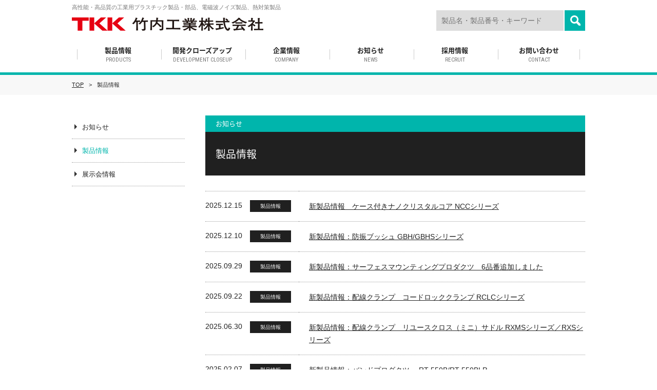

--- FILE ---
content_type: text/html; charset=UTF-8
request_url: https://www.tkk-nets.jp/product-news/
body_size: 9860
content:
<!doctype html>
<html lang="ja">
<head>
<meta charset="utf-8">

<meta http-equiv="X-UA-Compatible" content="IE=Edge, chrome=1">
<meta name="viewport" content="width=device-width,initial-scale=1">

<!-- +commonStylesheet+ -->
<link rel="stylesheet" href="https://www.tkk-nets.jp/common/css/base.css" media="all">
<link rel="stylesheet" href="https://www.tkk-nets.jp/common/css/stellarnav.css" media="all">
<link rel="stylesheet" href="https://www.tkk-nets.jp/common/css/slider-pro.css" media="screen">
<!-- +commonStylesheet+ -->

<!-- +webFont+ -->
<link rel="stylesheet" href="https://maxcdn.bootstrapcdn.com/font-awesome/4.7.0/css/font-awesome.min.css" media="all" >
<link href="https://fonts.googleapis.com/css?family=Roboto+Condensed" rel="stylesheet">
<!-- +webFont+ -->

<!-- +commonJavascript+ -->
<script src="https://ajax.googleapis.com/ajax/libs/jquery/2.1.1/jquery.min.js"></script>
<script src="https://code.jquery.com/ui/1.11.4/jquery-ui.min.js"></script>
<script src="https://www.tkk-nets.jp/common/js/jquery.easing.1.3.js"></script>
<script src="https://www.tkk-nets.jp/common/js/jquery.easyLib.js"></script>
<script src="https://www.tkk-nets.jp/common/js/jquery.form.js"></script>
<script src="https://www.tkk-nets.jp/common/js/jquery.smart-crossfade.js"></script>
<script src="https://www.tkk-nets.jp/common/js/stellarnav.js"></script>
<script src="https://www.tkk-nets.jp/common/js/jquery.sliderPro.js"></script>
<script src="https://www.tkk-nets.jp/common/js/jquery.fitvids.js"></script>
<!-- +commonJavascript+ -->

<!-- +headOtherSetting+ -->
<!-- +favicon+ -->
<link rel="shortcut icon" type="image/x-icon"  href="https://www.tkk-nets.jp/common/img/favicon.ico">
<!-- +favicon+ -->

<!--[if lt IE 9]>
  <script src="https://cdnjs.cloudflare.com/ajax/libs/html5shiv/3.7.3/html5shiv.js"></script>
<![endif]-->
<!-- +headOtherSetting+ -->
<!-- +localStylesheet+ -->
<link rel="stylesheet" href="https://www.tkk-nets.jp/css/products.css" media="all">
<link rel="stylesheet" href="https://www.tkk-nets.jp/css/news.css" media="all">
<!-- +localStylesheet+ -->
	<style>img:is([sizes="auto" i], [sizes^="auto," i]) { contain-intrinsic-size: 3000px 1500px }</style>
	
		<!-- All in One SEO 4.8.5 - aioseo.com -->
		<title>製品情報 - 工業用プラスチック製品・電磁波ノイズ対策製品の竹内工業株式会社</title>
	<meta name="robots" content="max-image-preview:large" />
	<link rel="canonical" href="https://www.tkk-nets.jp/product-news/" />
	<link rel="next" href="https://www.tkk-nets.jp/product-news/page/2/" />
	<meta name="generator" content="All in One SEO (AIOSEO) 4.8.5" />

		<!-- Google tag (gtag.js) -->
<script async src="https://www.googletagmanager.com/gtag/js?id=G-76239SBVJ9"></script>
<script>
  window.dataLayer = window.dataLayer || [];
  function gtag(){dataLayer.push(arguments);}
  gtag('js', new Date());

  gtag('config', 'G-76239SBVJ9');
</script>
		<script type="application/ld+json" class="aioseo-schema">
			{"@context":"https:\/\/schema.org","@graph":[{"@type":"BreadcrumbList","@id":"https:\/\/www.tkk-nets.jp\/product-news\/#breadcrumblist","itemListElement":[{"@type":"ListItem","@id":"https:\/\/www.tkk-nets.jp#listItem","position":1,"name":"\u30db\u30fc\u30e0","item":"https:\/\/www.tkk-nets.jp","nextItem":{"@type":"ListItem","@id":"https:\/\/www.tkk-nets.jp\/product-news\/#listItem","name":"\u88fd\u54c1\u60c5\u5831"}},{"@type":"ListItem","@id":"https:\/\/www.tkk-nets.jp\/product-news\/#listItem","position":2,"name":"\u88fd\u54c1\u60c5\u5831","previousItem":{"@type":"ListItem","@id":"https:\/\/www.tkk-nets.jp#listItem","name":"\u30db\u30fc\u30e0"}}]},{"@type":"CollectionPage","@id":"https:\/\/www.tkk-nets.jp\/product-news\/#collectionpage","url":"https:\/\/www.tkk-nets.jp\/product-news\/","name":"\u88fd\u54c1\u60c5\u5831 - \u5de5\u696d\u7528\u30d7\u30e9\u30b9\u30c1\u30c3\u30af\u88fd\u54c1\u30fb\u96fb\u78c1\u6ce2\u30ce\u30a4\u30ba\u5bfe\u7b56\u88fd\u54c1\u306e\u7af9\u5185\u5de5\u696d\u682a\u5f0f\u4f1a\u793e","inLanguage":"ja","isPartOf":{"@id":"https:\/\/www.tkk-nets.jp\/#website"},"breadcrumb":{"@id":"https:\/\/www.tkk-nets.jp\/product-news\/#breadcrumblist"}},{"@type":"Organization","@id":"https:\/\/www.tkk-nets.jp\/#organization","name":"\u5de5\u696d\u7528\u30d7\u30e9\u30b9\u30c1\u30c3\u30af\u88fd\u54c1\u30fb\u96fb\u78c1\u6ce2\u30ce\u30a4\u30ba\u5bfe\u7b56\u88fd\u54c1\u306e\u7af9\u5185\u5de5\u696d\u682a\u5f0f\u4f1a\u793e","url":"https:\/\/www.tkk-nets.jp\/"},{"@type":"WebSite","@id":"https:\/\/www.tkk-nets.jp\/#website","url":"https:\/\/www.tkk-nets.jp\/","name":"\u5de5\u696d\u7528\u30d7\u30e9\u30b9\u30c1\u30c3\u30af\u88fd\u54c1\u30fb\u96fb\u78c1\u6ce2\u30ce\u30a4\u30ba\u5bfe\u7b56\u88fd\u54c1\u306e\u7af9\u5185\u5de5\u696d\u682a\u5f0f\u4f1a\u793e","inLanguage":"ja","publisher":{"@id":"https:\/\/www.tkk-nets.jp\/#organization"}}]}
		</script>
		<!-- All in One SEO -->

<script type="text/javascript" id="wpp-js" src="https://www.tkk-nets.jp/wp/wp-content/plugins/wordpress-popular-posts/assets/js/wpp.min.js?ver=7.3.3" data-sampling="0" data-sampling-rate="100" data-api-url="https://www.tkk-nets.jp/wp-json/wordpress-popular-posts" data-post-id="0" data-token="1b23ff7a1c" data-lang="0" data-debug="0"></script>
<link rel="alternate" type="application/rss+xml" title="工業用プラスチック製品・電磁波ノイズ対策製品の竹内工業株式会社 &raquo; 製品情報 カテゴリーのフィード" href="https://www.tkk-nets.jp/product-news/feed/" />
<script type="text/javascript">
/* <![CDATA[ */
window._wpemojiSettings = {"baseUrl":"https:\/\/s.w.org\/images\/core\/emoji\/16.0.1\/72x72\/","ext":".png","svgUrl":"https:\/\/s.w.org\/images\/core\/emoji\/16.0.1\/svg\/","svgExt":".svg","source":{"concatemoji":"https:\/\/www.tkk-nets.jp\/wp\/wp-includes\/js\/wp-emoji-release.min.js?ver=6.8.3"}};
/*! This file is auto-generated */
!function(s,n){var o,i,e;function c(e){try{var t={supportTests:e,timestamp:(new Date).valueOf()};sessionStorage.setItem(o,JSON.stringify(t))}catch(e){}}function p(e,t,n){e.clearRect(0,0,e.canvas.width,e.canvas.height),e.fillText(t,0,0);var t=new Uint32Array(e.getImageData(0,0,e.canvas.width,e.canvas.height).data),a=(e.clearRect(0,0,e.canvas.width,e.canvas.height),e.fillText(n,0,0),new Uint32Array(e.getImageData(0,0,e.canvas.width,e.canvas.height).data));return t.every(function(e,t){return e===a[t]})}function u(e,t){e.clearRect(0,0,e.canvas.width,e.canvas.height),e.fillText(t,0,0);for(var n=e.getImageData(16,16,1,1),a=0;a<n.data.length;a++)if(0!==n.data[a])return!1;return!0}function f(e,t,n,a){switch(t){case"flag":return n(e,"\ud83c\udff3\ufe0f\u200d\u26a7\ufe0f","\ud83c\udff3\ufe0f\u200b\u26a7\ufe0f")?!1:!n(e,"\ud83c\udde8\ud83c\uddf6","\ud83c\udde8\u200b\ud83c\uddf6")&&!n(e,"\ud83c\udff4\udb40\udc67\udb40\udc62\udb40\udc65\udb40\udc6e\udb40\udc67\udb40\udc7f","\ud83c\udff4\u200b\udb40\udc67\u200b\udb40\udc62\u200b\udb40\udc65\u200b\udb40\udc6e\u200b\udb40\udc67\u200b\udb40\udc7f");case"emoji":return!a(e,"\ud83e\udedf")}return!1}function g(e,t,n,a){var r="undefined"!=typeof WorkerGlobalScope&&self instanceof WorkerGlobalScope?new OffscreenCanvas(300,150):s.createElement("canvas"),o=r.getContext("2d",{willReadFrequently:!0}),i=(o.textBaseline="top",o.font="600 32px Arial",{});return e.forEach(function(e){i[e]=t(o,e,n,a)}),i}function t(e){var t=s.createElement("script");t.src=e,t.defer=!0,s.head.appendChild(t)}"undefined"!=typeof Promise&&(o="wpEmojiSettingsSupports",i=["flag","emoji"],n.supports={everything:!0,everythingExceptFlag:!0},e=new Promise(function(e){s.addEventListener("DOMContentLoaded",e,{once:!0})}),new Promise(function(t){var n=function(){try{var e=JSON.parse(sessionStorage.getItem(o));if("object"==typeof e&&"number"==typeof e.timestamp&&(new Date).valueOf()<e.timestamp+604800&&"object"==typeof e.supportTests)return e.supportTests}catch(e){}return null}();if(!n){if("undefined"!=typeof Worker&&"undefined"!=typeof OffscreenCanvas&&"undefined"!=typeof URL&&URL.createObjectURL&&"undefined"!=typeof Blob)try{var e="postMessage("+g.toString()+"("+[JSON.stringify(i),f.toString(),p.toString(),u.toString()].join(",")+"));",a=new Blob([e],{type:"text/javascript"}),r=new Worker(URL.createObjectURL(a),{name:"wpTestEmojiSupports"});return void(r.onmessage=function(e){c(n=e.data),r.terminate(),t(n)})}catch(e){}c(n=g(i,f,p,u))}t(n)}).then(function(e){for(var t in e)n.supports[t]=e[t],n.supports.everything=n.supports.everything&&n.supports[t],"flag"!==t&&(n.supports.everythingExceptFlag=n.supports.everythingExceptFlag&&n.supports[t]);n.supports.everythingExceptFlag=n.supports.everythingExceptFlag&&!n.supports.flag,n.DOMReady=!1,n.readyCallback=function(){n.DOMReady=!0}}).then(function(){return e}).then(function(){var e;n.supports.everything||(n.readyCallback(),(e=n.source||{}).concatemoji?t(e.concatemoji):e.wpemoji&&e.twemoji&&(t(e.twemoji),t(e.wpemoji)))}))}((window,document),window._wpemojiSettings);
/* ]]> */
</script>
<style id='wp-emoji-styles-inline-css' type='text/css'>

	img.wp-smiley, img.emoji {
		display: inline !important;
		border: none !important;
		box-shadow: none !important;
		height: 1em !important;
		width: 1em !important;
		margin: 0 0.07em !important;
		vertical-align: -0.1em !important;
		background: none !important;
		padding: 0 !important;
	}
</style>
<link rel='stylesheet' id='wp-block-library-css' href='https://www.tkk-nets.jp/wp/wp-includes/css/dist/block-library/style.min.css?ver=6.8.3' type='text/css' media='all' />
<style id='classic-theme-styles-inline-css' type='text/css'>
/*! This file is auto-generated */
.wp-block-button__link{color:#fff;background-color:#32373c;border-radius:9999px;box-shadow:none;text-decoration:none;padding:calc(.667em + 2px) calc(1.333em + 2px);font-size:1.125em}.wp-block-file__button{background:#32373c;color:#fff;text-decoration:none}
</style>
<style id='global-styles-inline-css' type='text/css'>
:root{--wp--preset--aspect-ratio--square: 1;--wp--preset--aspect-ratio--4-3: 4/3;--wp--preset--aspect-ratio--3-4: 3/4;--wp--preset--aspect-ratio--3-2: 3/2;--wp--preset--aspect-ratio--2-3: 2/3;--wp--preset--aspect-ratio--16-9: 16/9;--wp--preset--aspect-ratio--9-16: 9/16;--wp--preset--color--black: #000000;--wp--preset--color--cyan-bluish-gray: #abb8c3;--wp--preset--color--white: #ffffff;--wp--preset--color--pale-pink: #f78da7;--wp--preset--color--vivid-red: #cf2e2e;--wp--preset--color--luminous-vivid-orange: #ff6900;--wp--preset--color--luminous-vivid-amber: #fcb900;--wp--preset--color--light-green-cyan: #7bdcb5;--wp--preset--color--vivid-green-cyan: #00d084;--wp--preset--color--pale-cyan-blue: #8ed1fc;--wp--preset--color--vivid-cyan-blue: #0693e3;--wp--preset--color--vivid-purple: #9b51e0;--wp--preset--gradient--vivid-cyan-blue-to-vivid-purple: linear-gradient(135deg,rgba(6,147,227,1) 0%,rgb(155,81,224) 100%);--wp--preset--gradient--light-green-cyan-to-vivid-green-cyan: linear-gradient(135deg,rgb(122,220,180) 0%,rgb(0,208,130) 100%);--wp--preset--gradient--luminous-vivid-amber-to-luminous-vivid-orange: linear-gradient(135deg,rgba(252,185,0,1) 0%,rgba(255,105,0,1) 100%);--wp--preset--gradient--luminous-vivid-orange-to-vivid-red: linear-gradient(135deg,rgba(255,105,0,1) 0%,rgb(207,46,46) 100%);--wp--preset--gradient--very-light-gray-to-cyan-bluish-gray: linear-gradient(135deg,rgb(238,238,238) 0%,rgb(169,184,195) 100%);--wp--preset--gradient--cool-to-warm-spectrum: linear-gradient(135deg,rgb(74,234,220) 0%,rgb(151,120,209) 20%,rgb(207,42,186) 40%,rgb(238,44,130) 60%,rgb(251,105,98) 80%,rgb(254,248,76) 100%);--wp--preset--gradient--blush-light-purple: linear-gradient(135deg,rgb(255,206,236) 0%,rgb(152,150,240) 100%);--wp--preset--gradient--blush-bordeaux: linear-gradient(135deg,rgb(254,205,165) 0%,rgb(254,45,45) 50%,rgb(107,0,62) 100%);--wp--preset--gradient--luminous-dusk: linear-gradient(135deg,rgb(255,203,112) 0%,rgb(199,81,192) 50%,rgb(65,88,208) 100%);--wp--preset--gradient--pale-ocean: linear-gradient(135deg,rgb(255,245,203) 0%,rgb(182,227,212) 50%,rgb(51,167,181) 100%);--wp--preset--gradient--electric-grass: linear-gradient(135deg,rgb(202,248,128) 0%,rgb(113,206,126) 100%);--wp--preset--gradient--midnight: linear-gradient(135deg,rgb(2,3,129) 0%,rgb(40,116,252) 100%);--wp--preset--font-size--small: 13px;--wp--preset--font-size--medium: 20px;--wp--preset--font-size--large: 36px;--wp--preset--font-size--x-large: 42px;--wp--preset--spacing--20: 0.44rem;--wp--preset--spacing--30: 0.67rem;--wp--preset--spacing--40: 1rem;--wp--preset--spacing--50: 1.5rem;--wp--preset--spacing--60: 2.25rem;--wp--preset--spacing--70: 3.38rem;--wp--preset--spacing--80: 5.06rem;--wp--preset--shadow--natural: 6px 6px 9px rgba(0, 0, 0, 0.2);--wp--preset--shadow--deep: 12px 12px 50px rgba(0, 0, 0, 0.4);--wp--preset--shadow--sharp: 6px 6px 0px rgba(0, 0, 0, 0.2);--wp--preset--shadow--outlined: 6px 6px 0px -3px rgba(255, 255, 255, 1), 6px 6px rgba(0, 0, 0, 1);--wp--preset--shadow--crisp: 6px 6px 0px rgba(0, 0, 0, 1);}:where(.is-layout-flex){gap: 0.5em;}:where(.is-layout-grid){gap: 0.5em;}body .is-layout-flex{display: flex;}.is-layout-flex{flex-wrap: wrap;align-items: center;}.is-layout-flex > :is(*, div){margin: 0;}body .is-layout-grid{display: grid;}.is-layout-grid > :is(*, div){margin: 0;}:where(.wp-block-columns.is-layout-flex){gap: 2em;}:where(.wp-block-columns.is-layout-grid){gap: 2em;}:where(.wp-block-post-template.is-layout-flex){gap: 1.25em;}:where(.wp-block-post-template.is-layout-grid){gap: 1.25em;}.has-black-color{color: var(--wp--preset--color--black) !important;}.has-cyan-bluish-gray-color{color: var(--wp--preset--color--cyan-bluish-gray) !important;}.has-white-color{color: var(--wp--preset--color--white) !important;}.has-pale-pink-color{color: var(--wp--preset--color--pale-pink) !important;}.has-vivid-red-color{color: var(--wp--preset--color--vivid-red) !important;}.has-luminous-vivid-orange-color{color: var(--wp--preset--color--luminous-vivid-orange) !important;}.has-luminous-vivid-amber-color{color: var(--wp--preset--color--luminous-vivid-amber) !important;}.has-light-green-cyan-color{color: var(--wp--preset--color--light-green-cyan) !important;}.has-vivid-green-cyan-color{color: var(--wp--preset--color--vivid-green-cyan) !important;}.has-pale-cyan-blue-color{color: var(--wp--preset--color--pale-cyan-blue) !important;}.has-vivid-cyan-blue-color{color: var(--wp--preset--color--vivid-cyan-blue) !important;}.has-vivid-purple-color{color: var(--wp--preset--color--vivid-purple) !important;}.has-black-background-color{background-color: var(--wp--preset--color--black) !important;}.has-cyan-bluish-gray-background-color{background-color: var(--wp--preset--color--cyan-bluish-gray) !important;}.has-white-background-color{background-color: var(--wp--preset--color--white) !important;}.has-pale-pink-background-color{background-color: var(--wp--preset--color--pale-pink) !important;}.has-vivid-red-background-color{background-color: var(--wp--preset--color--vivid-red) !important;}.has-luminous-vivid-orange-background-color{background-color: var(--wp--preset--color--luminous-vivid-orange) !important;}.has-luminous-vivid-amber-background-color{background-color: var(--wp--preset--color--luminous-vivid-amber) !important;}.has-light-green-cyan-background-color{background-color: var(--wp--preset--color--light-green-cyan) !important;}.has-vivid-green-cyan-background-color{background-color: var(--wp--preset--color--vivid-green-cyan) !important;}.has-pale-cyan-blue-background-color{background-color: var(--wp--preset--color--pale-cyan-blue) !important;}.has-vivid-cyan-blue-background-color{background-color: var(--wp--preset--color--vivid-cyan-blue) !important;}.has-vivid-purple-background-color{background-color: var(--wp--preset--color--vivid-purple) !important;}.has-black-border-color{border-color: var(--wp--preset--color--black) !important;}.has-cyan-bluish-gray-border-color{border-color: var(--wp--preset--color--cyan-bluish-gray) !important;}.has-white-border-color{border-color: var(--wp--preset--color--white) !important;}.has-pale-pink-border-color{border-color: var(--wp--preset--color--pale-pink) !important;}.has-vivid-red-border-color{border-color: var(--wp--preset--color--vivid-red) !important;}.has-luminous-vivid-orange-border-color{border-color: var(--wp--preset--color--luminous-vivid-orange) !important;}.has-luminous-vivid-amber-border-color{border-color: var(--wp--preset--color--luminous-vivid-amber) !important;}.has-light-green-cyan-border-color{border-color: var(--wp--preset--color--light-green-cyan) !important;}.has-vivid-green-cyan-border-color{border-color: var(--wp--preset--color--vivid-green-cyan) !important;}.has-pale-cyan-blue-border-color{border-color: var(--wp--preset--color--pale-cyan-blue) !important;}.has-vivid-cyan-blue-border-color{border-color: var(--wp--preset--color--vivid-cyan-blue) !important;}.has-vivid-purple-border-color{border-color: var(--wp--preset--color--vivid-purple) !important;}.has-vivid-cyan-blue-to-vivid-purple-gradient-background{background: var(--wp--preset--gradient--vivid-cyan-blue-to-vivid-purple) !important;}.has-light-green-cyan-to-vivid-green-cyan-gradient-background{background: var(--wp--preset--gradient--light-green-cyan-to-vivid-green-cyan) !important;}.has-luminous-vivid-amber-to-luminous-vivid-orange-gradient-background{background: var(--wp--preset--gradient--luminous-vivid-amber-to-luminous-vivid-orange) !important;}.has-luminous-vivid-orange-to-vivid-red-gradient-background{background: var(--wp--preset--gradient--luminous-vivid-orange-to-vivid-red) !important;}.has-very-light-gray-to-cyan-bluish-gray-gradient-background{background: var(--wp--preset--gradient--very-light-gray-to-cyan-bluish-gray) !important;}.has-cool-to-warm-spectrum-gradient-background{background: var(--wp--preset--gradient--cool-to-warm-spectrum) !important;}.has-blush-light-purple-gradient-background{background: var(--wp--preset--gradient--blush-light-purple) !important;}.has-blush-bordeaux-gradient-background{background: var(--wp--preset--gradient--blush-bordeaux) !important;}.has-luminous-dusk-gradient-background{background: var(--wp--preset--gradient--luminous-dusk) !important;}.has-pale-ocean-gradient-background{background: var(--wp--preset--gradient--pale-ocean) !important;}.has-electric-grass-gradient-background{background: var(--wp--preset--gradient--electric-grass) !important;}.has-midnight-gradient-background{background: var(--wp--preset--gradient--midnight) !important;}.has-small-font-size{font-size: var(--wp--preset--font-size--small) !important;}.has-medium-font-size{font-size: var(--wp--preset--font-size--medium) !important;}.has-large-font-size{font-size: var(--wp--preset--font-size--large) !important;}.has-x-large-font-size{font-size: var(--wp--preset--font-size--x-large) !important;}
:where(.wp-block-post-template.is-layout-flex){gap: 1.25em;}:where(.wp-block-post-template.is-layout-grid){gap: 1.25em;}
:where(.wp-block-columns.is-layout-flex){gap: 2em;}:where(.wp-block-columns.is-layout-grid){gap: 2em;}
:root :where(.wp-block-pullquote){font-size: 1.5em;line-height: 1.6;}
</style>
<link rel='stylesheet' id='wordpress-popular-posts-css-css' href='https://www.tkk-nets.jp/wp/wp-content/plugins/wordpress-popular-posts/assets/css/wpp.css?ver=7.3.3' type='text/css' media='all' />
<link rel='stylesheet' id='wp-pagenavi-css' href='https://www.tkk-nets.jp/wp/wp-content/plugins/wp-pagenavi/pagenavi-css.css?ver=2.70' type='text/css' media='all' />
<link rel="https://api.w.org/" href="https://www.tkk-nets.jp/wp-json/" /><link rel="alternate" title="JSON" type="application/json" href="https://www.tkk-nets.jp/wp-json/wp/v2/categories/31" /><link rel="EditURI" type="application/rsd+xml" title="RSD" href="https://www.tkk-nets.jp/wp/xmlrpc.php?rsd" />
<meta name="generator" content="WordPress 6.8.3" />
            <style id="wpp-loading-animation-styles">@-webkit-keyframes bgslide{from{background-position-x:0}to{background-position-x:-200%}}@keyframes bgslide{from{background-position-x:0}to{background-position-x:-200%}}.wpp-widget-block-placeholder,.wpp-shortcode-placeholder{margin:0 auto;width:60px;height:3px;background:#dd3737;background:linear-gradient(90deg,#dd3737 0%,#571313 10%,#dd3737 100%);background-size:200% auto;border-radius:3px;-webkit-animation:bgslide 1s infinite linear;animation:bgslide 1s infinite linear}</style>
            </head>

<body id="news">

<!-- [[[ pageBase ]]] -->
<div id="pageBase">

<!-- [[ headerArea ]] -->
<header id="headerArea">
	<div class="headerInner clearfix">
		<div id="logoArea">
			<p>高性能・高品質の工業用プラスチック製品・部品、電磁波ノイズ製品、熱対策製品</p>
			<h1 class="headerLogo"><a href="https://www.tkk-nets.jp"><img src="https://www.tkk-nets.jp/common/img/logo.png" alt="TKK 竹内工業株式会社"></a></h1>
		</div><!-- #logoArea -->
		<div id="headerSerachBox">
		<script type="text/javascript">
		var han2zen = function(e) {
			var str = e.val();
			str = str.replace( /[Ａ-Ｚａ-ｚ０-９－！”＃＄％＆’（）＝＜＞，．？＿［］｛｝＠＾～￥]/g, function(s) {
					return String.fromCharCode(s.charCodeAt(0) - 65248);
			});
			$(".search-field").val(str);
		};
		$(function(){
			$("#submitbtn").click(function(){
				han2zen($(".search-field"));
			});
		});
		</script>
			<form role="search" method="get" action="https://www.tkk-nets.jp/"  value="" name="s" title="検索:">
				<input type="search" name="s" value="" class="text search-field" placeholder="製品名・製品番号・キーワード">
				<input id="submitbtn" type="image" value="検索" src="https://www.tkk-nets.jp/common/img/btn-search.png">
				<!--button type="submit"><img src="https://www.tkk-nets.jp/common/img/btn-search.png"></button-->
			</form>
		</div><!-- .headerSerachBox -->
	</div><!-- .headerInner -->

	<nav id="main-nav">
		<div class="stellarnav">
			<ul>
				<li class="products"><a href="#">製品情報<span class="wf-robotoCon">PRODUCTS</span></a>
					<ul>
						<li><a href="https://www.tkk-nets.jp/products-category/fastener/">プラスチックファスナー製品</a></li>
						<li><a href="https://www.tkk-nets.jp/products-category/noise/">電磁波ノイズ対策製品</a></li>
						<li><a href="https://www.tkk-nets.jp/products-category/heat/">熱対策製品</a></li>
						<li><a href="https://www.tkk-nets.jp/products-category/functional/">機能製品</a></li>
					</ul>
				</li>
				<li class="closeup"><a href="https://www.tkk-nets.jp/closeup/">開発クローズアップ<span class="wf-robotoCon">DEVELOPMENT CLOSEUP</span></a></li>
				<li class="company"><a href="https://www.tkk-nets.jp/company/">企業情報<span class="wf-robotoCon">COMPANY</span></a></li>
				<li class="news"><a href="https://www.tkk-nets.jp/news/">お知らせ<span class="wf-robotoCon">NEWS</span></a></li>
				<li class="recruit"><a href="https://www.tkk-nets.jp/recruit/">採用情報<span class="wf-robotoCon">RECRUIT</span></a></li>
				<li class="contact"><a href="https://www.tkk-nets.jp/contact/">お問い合わせ<span class="wf-robotoCon">CONTACT</span></a></li>
			</ul>
		</div><!-- .stellar-nav -->
	</nav><!-- /#main-nav -->
</header><!-- /#headerArea -->
<!-- [[ headerArea ]] -->

<!--パンくずナビ-->
<div class="topicPath">
	<div class="inner">
		<ul class="clearfix">
			<!-- Breadcrumb NavXT 7.4.1 -->
<li><a property="item" typeof="WebPage" title="工業用プラスチック製品・電磁波ノイズ対策製品の竹内工業株式会社へ移動" href="https://www.tkk-nets.jp" class="home"><span property="name">TOP</span></a><meta property="position" content="1"></li><li><span property="name">製品情報</span><meta property="position" content="2"></li>		</ul>
	</div>
</div><!-- /.topic-path -->


<!-- [[ mainArea ]] -->
<div id="mainArea">

<!--コンテンツエリア-->
	<div class="mainArea-inner clearfix">

<!--コンテンツメインカラム-->
		<div class="column-wrap">
			<article class="column-main">

				<section class="newsMain">
					<p class="heading-child-category secondCommon-bg">お知らせ</p>
					<h2 class="heading-child">製品情報</h2>
											<dl class="news-list clearfix">
											<dt>2025.12.15<span>製品情報</span></dt>
						<dd><a href="https://www.tkk-nets.jp/4194/">新製品情報　ケース付きナノクリスタルコア NCCシリーズ</a></dd>
											<dt>2025.12.10<span>製品情報</span></dt>
						<dd><a href="https://www.tkk-nets.jp/4186/">新製品情報：防振ブッシュ GBH/GBHSシリーズ</a></dd>
											<dt>2025.09.29<span>製品情報</span></dt>
						<dd><a href="https://www.tkk-nets.jp/4065/">新製品情報：サーフェスマウンティングプロダクツ　6品番追加しました</a></dd>
											<dt>2025.09.22<span>製品情報</span></dt>
						<dd><a href="https://www.tkk-nets.jp/4020/">新製品情報：配線クランプ　コードロッククランプ RCLCシリーズ</a></dd>
											<dt>2025.06.30<span>製品情報</span></dt>
						<dd><a href="https://www.tkk-nets.jp/3970/">新製品情報：配線クランプ　リユースクロス（ミニ）サドル RXMSシリーズ／RXSシリーズ</a></dd>
											<dt>2025.02.07<span>製品情報</span></dt>
						<dd><a href="https://www.tkk-nets.jp/3871/">新製品情報：バンドプロダクツ　 RT-550B/RT-550BLP</a></dd>
											<dt>2025.02.05<span>製品情報</span></dt>
						<dd><a href="https://www.tkk-nets.jp/3861/">新製品情報：導電性両面粘着テープ No.118SM50</a></dd>
											<dt>2024.12.26<span>製品情報</span></dt>
						<dd><a href="https://www.tkk-nets.jp/3841/">新製品情報：ロボットアームクランプ ＲＡＣシリーズ</a></dd>
											<dt>2024.11.07<span>製品情報</span></dt>
						<dd><a href="https://www.tkk-nets.jp/3755/">新製品情報：フェライトコアプロダクツ　F2D30-15-2.3シリーズ</a></dd>
											<dt>2024.09.24<span>製品情報</span></dt>
						<dd><a href="https://www.tkk-nets.jp/3722/">新製品情報：フレキシブルフラットスライスチューブ FFSTシリーズ</a></dd>
											</dl>
										<div class='wp-pagenavi' role='navigation'>
<span class='pages'>1 / 5</span><span aria-current='page' class='current'>1</span><a class="page larger" title="ページ 2" href="https://www.tkk-nets.jp/product-news/page/2/">2</a><a class="page larger" title="ページ 3" href="https://www.tkk-nets.jp/product-news/page/3/">3</a><a class="page larger" title="ページ 4" href="https://www.tkk-nets.jp/product-news/page/4/">4</a><a class="page larger" title="ページ 5" href="https://www.tkk-nets.jp/product-news/page/5/">5</a><a class="nextpostslink" rel="next" aria-label="次のページ" href="https://www.tkk-nets.jp/product-news/page/2/">&raquo;</a>
</div>				</section>

				<section class="contactGeneral">
					<p class="contactGeneral-catch">オリジナル製品の受託開発も承っております</p>
					<div class="btn-catalog">
						<p><a href="https://www.tkk-nets.jp/1244/">製品カタログダウンロード<span>CATALOG DOUNLOAD</span></a></p>
					</div>
					<div class="contactGeneral-contact">
						<p>製品についてのお問い合わせ<span>CONTACT</span></p>
						<ul>
							<li class="telLink"><span>03-3727-7721</span>平日9:30〜17:00</li>
							<li><a href="https://www.tkk-nets.jp/contact/"><span>お問い合わせフォーム</span>24時間いつでも受付</a></li>
						</ul>
					</div>
				</section>
			</article><!-- /.column-main -->
		</div><!-- /.column-wrap -->

<!--サイドバー-->
		<aside class="column-side">
			<div class="sideLocalnav">
				<ul>
						<li class="cat-item cat-item-1"><a href="https://www.tkk-nets.jp/new/">お知らせ</a>
</li>
	<li class="cat-item cat-item-31 current-cat"><a aria-current="page" href="https://www.tkk-nets.jp/product-news/">製品情報</a>
</li>
	<li class="cat-item cat-item-32"><a href="https://www.tkk-nets.jp/exhibition/">展示会情報</a>
</li>
				</ul>
			</div><!-- /.sideLocalnav -->
		</aside><!-- /.column-side -->

	</div><!-- /.mainArea-inner -->

</div><!-- /#mainArea -->
<!-- [[ mainArea ]] -->


<!--パンくずナビ-->
<div class="topicPath">
	<div class="inner">
		<ul class="clearfix">
			<!-- Breadcrumb NavXT 7.4.1 -->
<li><a property="item" typeof="WebPage" title="工業用プラスチック製品・電磁波ノイズ対策製品の竹内工業株式会社へ移動" href="https://www.tkk-nets.jp" class="home"><span property="name">TOP</span></a><meta property="position" content="1"></li><li><span property="name">製品情報</span><meta property="position" content="2"></li>		</ul>
	</div>
</div><!-- /.topic-path -->


<!-- [[ footerArea ]] -->
<footer id="footerArea">

	<div id="footerContent" class="clearfix">
		<address>
			<div class="footerInfo">
				<img class="footerLogo" src="https://www.tkk-nets.jp/common/img/logo.png" alt="TKK 竹内工業株式会社">
				<ul class="footerText clearfix">
					<li>〒145-0062 東京都大田区北千束3-22-3</li>
					<li>TEL：<span class="telLink">03-3727-7721</span>（代表）</li>
					<li>FAX：03-3727-6881</li>
				</ul>
				<p class="btn-contact"><a href="https://www.tkk-nets.jp/contact/">お問い合わせ・資料請求</a></p>
				<ul class="icon-certificate clearfix">
					<li><img src="https://www.tkk-nets.jp/common/img/logo_dqs.png" alt="DQS"></li>
					<li><img src="https://www.tkk-nets.jp/common/img/logo-JAB.png" alt="JAB"></li>
				</ul>
			</div><!-- /.footerInfo -->
		</address>
		<div class="footerSitemap">
			<ul id="footerSitemap-link">
				<li class="footer-arrow01">製品情報
					<ul>
						<li class="footer-arrow02"><a href="https://www.tkk-nets.jp/products-category/fastener/">プラスチックファスナー</a></li>
						<li class="footer-arrow02"><a href="https://www.tkk-nets.jp/products-category/noise/">電磁波ノイズ対策製品</a></li>
						<li class="footer-arrow02"><a href="https://www.tkk-nets.jp/products-category/heat/">熱対策製品</a></li>
					</ul>
				</li>
				<li class="footer-arrow01"><a href="https://www.tkk-nets.jp/company/">企業情報</a>
					<ul>
						<li class="footer-arrow02"><a href="https://www.tkk-nets.jp/company/profile.php">会社概要</a></li>
						<li class="footer-arrow02"><a href="https://www.tkk-nets.jp/company/vision.php">企業理念</a></li>
						<li class="footer-arrow02"><a href="https://www.tkk-nets.jp/company/branch.php">事業所</a></li>
						<li class="footer-arrow02"><a href="https://www.tkk-nets.jp/company/eco.php">環境・品質マネジメント</a></li>
					</ul>
				</li>
			</ul>
		</div><!-- /.footerSitemap -->
		<div class="footerSitemap">
			<ul id="footerSitemap-link">
				<li class="footer-arrow01">開発クローズアップ
					<ul>
						<li class="footer-arrow02"><a href="https://www.tkk-nets.jp/closeup/">受託開発の流れ</a></li>
					</ul>
				</li>
				<li class="footer-arrow01"><a href="https://www.tkk-nets.jp/news/">お知らせ</a></li>
				<li class="footer-arrow01"><a href="https://www.tkk-nets.jp/recruit/">採用情報</a></li>
				<li class="footer-arrow01"><a href="https://www.tkk-nets.jp/contact/">お問い合わせ・資料請求</a></li>
			</ul>
		</div><!-- /.footerSitemap -->
	</div><!-- /#footerContent -->

	<div class="footerBottom">
		<div class="footerBottomInner clearfix">
			<ul id="footerBottom-link" class="clearfix">
				<li><a href="https://www.tkk-nets.jp/sitemap/">サイトマップ</a></li>
				<li><a href="https://www.tkk-nets.jp/privacypolicy/">個人情報保護方針</a></li>
				<li><a href="https://www.tkk-nets.jp/qualityecopolicy/">品質・環境方針</a></li>
			</ul>
			<p class="copyright">&copy; 2018-2026 TAKEUCHI INDUSTRY CO.,LTD. All rights reserved.</p>
		</div><!-- /.footerBottomInner -->
	</div><!-- /.footerBottom -->

</footer><!-- /#footerArea -->
<!-- [[ footerArea ]] -->


<!--SPフローティングボタン-->
<!--<div id="sp-fixedBtn">
	<ul class="clearfix">
		<li class="sp-fixedBtn-reserve"><a href="https://totoco-net.com/sps/035b4/beleclat/cotto">撮影のご予約</a></li>
		<li class="sp-fixedBtn-contact"><a href="https://www.tkk-nets.jp/contact/">お問い合わせ</a></li>
	</ul>
</div>--><!-- /#sp-fixedBtn -->


</div><!-- /#pageBase -->
<!-- [[[ pageBase ]]] -->


<!-- +bodyFooterSetting+ -->
<p id="pageTop"><a href="#pageBase"><img src="https://www.tkk-nets.jp/common/img/pagetop.png" alt="ページの先頭に戻る" height="50" width="50"></a></p>


<!-- +commonJavascript+ -->
<script type="text/javascript">
if (navigator.userAgent.match(/(iPhone|iPad|iPod|Android)/)) {
	$(function() {
		$('.telLink').each(function() {
			var str = $(this).html();
			if ($(this).children().is('img')) {
				$(this).html($('<a>').attr('href', 'tel:' + $(this).children().attr('alt').replace(/-/g, '')).append(str + '</a>'));
			} else {
				$(this).html($('<a>').attr('href', 'tel:' + $(this).text().replace(/-/g, '')).append(str + '</a>'));
			}
		});
	});
}
</script>

<script type="text/javascript">
	jQuery(document).ready(function($) {
		jQuery('.stellarnav').stellarNav({
			theme: 'dark'
		})
		.find(".dd-toggle").siblings("a").on("click", function(){ // 下の階層があるリンクをクリックした時の動作
			$(this).siblings(".dd-toggle").click(); // 「+」アイコンをクリックする
			return false;
		});
	});
</script>

<script type="text/javascript">
	jQuery(function($) {
		var nav    = $('#main-nav'),
			offset = nav.offset();
		$(window).scroll(function () {
			if($(window).scrollTop() > offset.top) {
				nav.addClass('fixed');
			} else {
				nav.removeClass('fixed');
			}
		});
	});
</script><script type="speculationrules">
{"prefetch":[{"source":"document","where":{"and":[{"href_matches":"\/*"},{"not":{"href_matches":["\/wp\/wp-*.php","\/wp\/wp-admin\/*","\/wp\/wp-content\/uploads\/*","\/wp\/wp-content\/*","\/wp\/wp-content\/plugins\/*","\/wp\/wp-content\/themes\/tkk\/*","\/*\\?(.+)"]}},{"not":{"selector_matches":"a[rel~=\"nofollow\"]"}},{"not":{"selector_matches":".no-prefetch, .no-prefetch a"}}]},"eagerness":"conservative"}]}
</script>

</body>
</html>


--- FILE ---
content_type: text/css
request_url: https://www.tkk-nets.jp/common/css/base.css
body_size: 5374
content:
@charset "utf-8";
/* CSS Document */

@import url(https://fonts.googleapis.com/earlyaccess/notosansjapanese.css);

/* -----------------------------------------------
 * base style setting
 * ----------------------------------------------- */

/* =========== Reset =========== */
body,div,dl,dt,dd,ul,ol,li,
h1,h2,h3,h4,h5,h6,
pre,code,form,fieldset,legend,
p,blockquote, figure, section, article {margin: 0; padding: 0;}
ul,dl,ol {text-indent: 0;}
li {list-style: none;}
h1,h2,h3,h4,h5,h6 {font-size: 100%; font-weight: normal;}
ul,dl,ol {text-indent: 0;}
li {list-style: none;}
address,caption,cite,code,dfn,em,strong,th,var {font-style: normal; font-weight: normal;}
sup {vertical-align: text-top;}
sub {vertical-align: text-bottom;}
input,textarea,select {font-family: inherit; font-size: inherit; font-weight:inherit;}
* html input,* html textarea,* html select {font-size: 100%;}
*:first-child+html+input,*:first-child html+textarea,*:first-child+html select {font-size: 100%;}
table {border-collapse: collapse; border-spacing: 0; font-size: inherit;}
th,td {text-align: left; vertical-align: top;}
caption {text-align: left;}
pre,code,kbd,samp,tt {font-family: monospace;}
* html pre,* html code,* html kbd,* html samp,* html tt {font-size: 100%; line-height: 100%;}
*:first-child+html pre,*:first-child html+code,*:first-child html+kbd,*:first-child+html+samp,*:first-child+html tt {font-size: 108%; line-height: 100%;}
input,select,textarea {font-size: 100%; box-sizing: border-box;}
*:focus {outline: none;}
input[type="checkbox"],
input[type="radio"] {
	margin: 0;
	padding: 0;
	background: none;
	border: none;
	border-radius: 0;
	outline: none;
	/*-webkit-appearance: none;
	-moz-appearance: none;
	appearance: none;*/
}

/* =========== Common =========== */
html {
	font-family: '游ゴシック Medium', '游ゴシック体', 'Yu Gothic Medium', YuGothic, 'ヒラギノ角ゴ ProN', 'Hiragino Kaku Gothic ProN', 'メイリオ', Meiryo, 'ＭＳ Ｐゴシック', 'MS PGothic', sans-serif;
	font-size: 62.5%;
	line-height: 1.75;
}

body {
	margin: 0;
	padding: 0;
	font-family: '游ゴシック Medium', '游ゴシック体', 'Yu Gothic Medium', YuGothic, 'ヒラギノ角ゴ ProN', 'Hiragino Kaku Gothic ProN', 'メイリオ', Meiryo, 'ＭＳ Ｐゴシック', 'MS PGothic', sans-serif;
	font-size: 14px;
	font-size: 1.4rem;
	line-height: 1.75;
	color: #212121;
}

div {
	box-sizing: border-box;
}

a {
	text-decoration: underline;
	-webkit-transition: all .3s;
	transition: all .3s;
}

a, a:visited {
	color: #212121;
}

a:hover {
	color: #787878;
	text-align: none;
}

a:hover img {
	opacity: .5;
	-webkit-opacity: .5;
	-moz-opacity: .5;
	filter: alpha(opacity=50);	/* IE lt 8 */
	-ms-filter: "alpha(opacity=50)"; /* IE 8 */
}

a img {
	-webkit-transition: opacity 1s ease-out;
	-moz-transition: opacity 1s ease-out;
	-ms-transition: opacity 1s ease-out;
	transition: opacity 1s ease-out;
}

img {
	vertical-align: middle;
	max-width: 100%;
	height:auto;
	border: none;
}

.wf-robotoCon {
	font-family: 'Roboto Condensed', sans-serif;
}
.wf-noto {
	font-family: 'Noto Sans Japanese';
}

.txt-left {
	text-align: left;
}

.txt-right {
	text-align: right;
}

.txt-center {
	text-align: center;
}

.inner {
	max-width: 1000px;
	margin: 0 auto;
}

@media screen and (min-width : 769px) {
	.pcHide {
		display: none;
	}
}

@media screen and (max-width : 768px) {
	.spHide {
		display: none;
	}
}

.clearfix:after {
	content: "";
	display: block;
	clear: both;
}

.mb0 { margin-bottom: 0; }
.mb4 { margin-bottom: 4px; }
.mb8 { margin-bottom: 8px; }
.mb10 { margin-bottom: 10px; }
.mb15 { margin-bottom: 15px; }
.mb20 { margin-bottom: 20px; }
.mb25 { margin-bottom: 25px; }
.mb30 { margin-bottom: 30px; }
.mb35 { margin-bottom: 35px; }
.mb40 { margin-bottom: 40px; }
.mb45 { margin-bottom: 45px; }
.mb50 { margin-bottom: 50px; }
.mb55 { margin-bottom: 55px; }
.mb60 { margin-bottom: 60px; }
.mb65 { margin-bottom: 65px; }
.mb70 { margin-bottom: 70px; }
.mb75 { margin-bottom: 75px; }
.mb80 { margin-bottom: 80px; }
.mb90 { margin-bottom: 90px; }
.mb100 { margin-bottom: 100px; }

.fs10 { font-size: 10px; font-size: 1.0rem; }
.fs11 { font-size: 11px; font-size: 1.1rem; }
.fs12 { font-size: 12px; font-size: 1.2rem; }
.fs16 { font-size: 16px; font-size: 1.6rem; }
.fs18 { font-size: 18px; font-size: 1.8rem; }
.fs20 { font-size: 20px; font-size: 2.0rem; }
.fs22 { font-size: 22px; font-size: 2.2rem; }
.fs24 { font-size: 24px; font-size: 2.4rem; }


/* =========== pageBase =========== */
#pageBase {
	width: 100%;
	text-align: center;
}


/* =========== headerArea =========== */
#headerArea {
	width: 100%;
}

.headerInner {
	max-width: 1000px;
	margin: 0 auto;
}

#logoArea {
	float: left;
	height: 70px;
	text-align: left;
}

#logoArea p {
	padding: 5px 0 10px;
	font-size: 11px;
	font-size: 1.1rem;
	color: #787878;
}

#headerSerachBox {
	float: right;
	width: 290px;
	margin: 20px 0 0;
}

#headerSerachBox form {
	position: relative;
}

#headerSerachBox input[type="search"] {
	background-color: #ddd;
	border: 0;
	height: 40px;
	width: 248px;
	padding-left: 10px;
	position: absolute;
	left: 0;
	top: 0;
}
#headerSerachBox input[type="image"] {
	border: 0;
	padding: 0;
	width: 40px;
	height: 40px;
	position: absolute;
	left: 250px;
	top: 0;
}

#main-nav {
	max-width: 100%;
	background-color: #fff;
	margin: 0 auto;
	border-bottom: solid 5px #00b5ac;
}

#main-nav.fixed {
	position: fixed;
	top: 0;
	width: 100%;
	z-index: 10000;
}

#main-nav span {
	display: block;
	font-size: 11px;
	font-size: 1.1rem;
	font-weight: normal;
	padding-top: 3px;
	color: #777777;
}

#main-nav ul {
	max-width: 1000px;
	margin: 0 auto;
}

#main-nav ul li {
	width: 16%;
	font-family: 'Noto Sans Japanese';
	font-size: 13px;
	font-size: 1.3rem;
	background: url(../img/mainNav-line.png) no-repeat left center;
}

#main-nav ul li.contact {
	background: url(../img/mainNav-line.png) no-repeat left center,
		url(../img/mainNav-line.png) no-repeat right center;
}

#main-nav ul li ul li {
	width: auto;
	background-image: none;
	background-color: #eee;
	border-bottom: solid 1px #fff;
}

body#products #main-nav ul li.products a {  }
body#closeup #main-nav ul li.closeup a {  }
body#company #main-nav ul li.company a {  }
body#news #main-nav ul li.news a {  }
body#recruit #main-nav ul li.recruit a {  }
body#contact #main-nav ul li.contact a {  }


/* =========== heroImg =========== */
.heroImg {
}


/* =========== topicPath =========== */
.topicPath {
	width: 100%;
	padding: 10px 0;
	background-color: #f8f8f8;
	font-size: 1.1rem;
}

.topicPath li {
	float: left;
}

.topicPath li::after {
	content: '>';
	padding: 0 10px;
}

.topicPath li:last-child::after {
	content: '';
}


/* =========== mainArea =========== */
#mainArea {
	max-width: 1000px;
	margin: 0 auto;
	padding: 40px 0 80px;
}


/* =========== Heading =========== */
.heading-parents {
	background-color: #202020;
	padding: 25px 0 25px 20px;
	margin: 0 0 30px;
	font-family: 'Noto Sans Japanese';
	font-size: 2.0rem;
	color: #fff;
	text-align: left;
}

.heading-parents span {
	display: block;
	color: #999;
	font-family: 'Roboto Condensed', sans-serif;
	font-size: 1.3rem;
}

.products01-line {
	border-top: solid 5px #2452a5;
}

.products02-line {
	border-top: solid 5px #b42018;
}

.products03-line {
	border-top: solid 5px #5a3768;
}

.products04-line {
	border-top: solid 5px #E5981B;
}

.secondCommon-line {
	border-top: solid 5px #00b5ac;
}

.heading-child {
	background-color: #202020;
	padding: 25px 0 25px 20px;
	margin: 0 0 30px;
	font-family: 'Noto Sans Japanese';
	font-size: 2.0rem;
	color: #fff;
	text-align: left;
}

.heading-child-category {
	font-family: 'Noto Sans Japanese';
	color: #fff;
	font-size: 1.3rem;
	padding: 5px 0 5px 20px;
}

.heading-detail {
	background-color: #f0f0f0;
	padding: 8px 20px;
	font-family: 'Noto Sans Japanese';
	font-size: 1.8rem;
	margin: 0 0 30px;
}

.products01-bg {
	background-color: #2452a5;
}

.products02-bg {
	background-color: #b42018;
}

.products03-bg {
	background-color: #5a3768;
}

.products04-bg {
	background-color: #E5981B;
}

.secondCommon-bg {
	background-color: #00b5ac;
}

.heading3_001 {
	font-size: 1.8rem;
	font-weight: bold;
	line-height: 1.6;
	border-bottom: solid 3px #202020;
	margin: 0 0 15px;
	padding: 0 0 5px;
	position: relative;
}

.heading3_001:after {
	position: absolute;
	content: " ";
	display: block;
	border-bottom: solid 3px #00b5ac;
	bottom: -3px;
	width: 15%;
}

p + .heading3_001,
ul + .heading3_001,
ol + .heading3_001 {
	margin: 30px 0 15px;
}

.heading4_001 {
	font-size: 1.6rem;
	font-weight: bold;
	background-color: #eee;
	padding: 10px;
	border-radius: 2px 2px 0 0;
}

p + .heading4_001 {
	margin: 50px 0 0;
}

.heading5_001 {
	font-weight: bold;
	margin-bottom: 8px;
}

.entry h3 {
	font-size: 1.8rem;
	font-weight: normal;
	margin: 40px 0 15px;
	border-bottom: solid 5px #202020;
}

.entry h4 {
  font-size: 1.6rem;
  font-weight: bold;
  margin: 30px 0 15px;
  padding: 1px 10px 1px 22px;
  background-color: #eeeeee;
  border-bottom: 0;
  position: relative;
}

.entry h4:before {
  content: "";
  display: inline-block;
  width: 2px;
  height: 17px;
  background: #0099ff;
  position: absolute;
  top: 7px;
  left: 8px;
}

.entry h5 {
	font-weight: bold;
	margin: 30px 0 15px;
	padding: 0 0 0 10px;
	border-left: solid 5px #212121;
}

.entry h6 {
	font-weight: bold;
	margin: 30px 0 15px;
  background: #333;
  color: #fff;
  border-radius: 5px;
  padding: 2px 10px;
}

.entry ul {
	margin: 0 0 20px 0;
}

.entry ul li {
	list-style-type: none;
}

.productInfo ul li,
.productNote ul li{
  padding-left: 17px;
  background: url(../img/li_dot.svg) no-repeat 5px 9px;
}

.productInfo ul li.btn-regular,
.productNote ul li.btn-regular{
  padding-left: 0;
  background: none;
}

.entry ol {
	margin: 0 0 20px 1.5em;
}

.entry ol li {
	list-style-type: inherit;
}

.entry table {
	margin: 0 0 20px;
}

.entry table th,
.entry table td{
  margin: 0;
  padding: 0 5px;
}

.entry table tbody tr:first-child td h4 {
  margin-top: 0;
}

.entry strong{
  font-weight: bold;
}

.entry blockquote{
  background: #efefef;
  padding: 20px;
  margin: 1em 3em;
}

.entry blockquote p:last-child{
  margin-bottom: 0;
}


/* =========== 1column =========== */
.column-single {
	text-align: left;
}


/* =========== 2column =========== */
.column-wrap {
	float: right;
	width: 100%;
	margin-left: -260px;
}

.column-main {
	margin-left: 260px;
	text-align: left;
}

.column-side {
	float: left;
	width: 220px;
}


/* =========== Contact General =========== */
.contactGeneral {
	text-align: center;
}

.contactGeneral-catch {
	position: relative;
	display: inline-block;
	font-size: 26px;
	font-family: '游明朝', YuMincho, 'ヒラギノ明朝 ProN W3', 'Hiragino Mincho ProN', 'HG明朝E', 'ＭＳ Ｐ明朝', serif;
	text-align: center;
	margin: 0 0 10px;
	padding: 0 55px;
	line-height: 1.2;
}

.contactGeneral-catch:before, .contactGeneral-catch:after{
content: '';
position: absolute;
top: 50%;
display: inline-block;
width: 45px;
height: 1px;
background-color: black;
}

.contactGeneral-catch:before {left:0;}
.contactGeneral-catch:after {right: 0;}

.btn-catalog {
	border: solid 3px #202020;
	font-size: 2.0rem;
	font-family: 'Noto Sans Japanese';
	font-weight: bold;
	margin: 0 0 10px;
	text-align: left;
	background: url(../../img/products/bg-download.png) no-repeat right top;
}

.btn-catalog p span {
	display: block;
	font-size: 1.3rem;
	font-family: 'Roboto Condensed', sans-serif;
	color: #999;
	font-weight: normal;
}

.btn-catalog a {
	display: block;
	text-decoration: none;
	padding: 20px;
}

.contactGeneral-contact {
	border: solid 3px #202020;
	padding: 20px;
	text-align: left;
}

.contactGeneral-contact p {
	font-size: 1.8rem;
	font-family: 'Noto Sans Japanese';
	margin: 0 0 6px;
}

.contactGeneral-contact p span {
	display: block;
	font-size: 1.3rem;
	font-family: 'Roboto Condensed', sans-serif;
	color: #999;
}

.contactGeneral-contact ul {
	width: 100%;
	margin: 0;
	display: flex;
	justify-content: space-between;
}

.contactGeneral-contact ul li {
	width: 48%;
	background-color: #00b5ac;
	color: #fff;
	padding: 12px 0;
	text-align: center;
  list-style: none;
}

.contactGeneral-contact ul li span {
	font-family: 'Noto Sans Japanese';
	font-size: 2.0rem;
	line-height: 1.4;
	display: block;
}

.contactGeneral-contact ul li a {
	display: block;
	width: 100%;
	text-decoration: none;
	color: #fff;
}

.contactGeneral-contact ul li a:hover {
	opacity: .7;
}


/* =========== footerArea =========== */
#footerArea {
	width: 100%;
	background-color: #eee;
	font-size: 12px;
	margin: 0;
}

#footerContent {
	max-width: 1000px;
	margin: 0 auto;
	padding: 40px 0 50px;
	display: flex;
	justify-content: space-between;
}

address {
	width: 33%;
	text-align: left;
	border-right: solid 1px #ccc;
}

.footerLogo {
	max-width: 240px;
}

.footerText {
	margin: 12px 0;
}

.footerInfo .btn-contact {
	width: 240px;
	text-align: center;
	font-family: 'Noto Sans Japanese';
	font-weight: bold;
	margin: 0 0 15px;
}

.footerInfo .btn-contact a {
	position: relative;
	display: block;
	width: 100%;
	border: solid 1px #202020;
	margin: 0 auto;
	padding: 10px 0;
	font-size: 14px;
	font-size: 1.4rem;
	color: #212121;
	text-decoration: none;
}

.footerInfo .btn-contact a:visited {
	color: #212121;
}

.footerInfo .btn-contact a:hover {
	color: #787878;
	border: solid 1px #888;
}

.footerInfo .btn-contact a::after {
	content: '';
	background: url(../img/btn-arrow.png) no-repeat left top;
	position: absolute;
	width: 14px;
	height: 12px;
	top: 16px;
	right: 8px;
}

.footerInfo .icon-certificate li {
	display: inline-block;
	margin-right: 10px;
}

.footerSitemap {
	width: 33%;
	text-align: left;
}

.footerSitemap #footerSitemap-link {
	margin: 0 0 0 30px;
}

.footerSitemap #footerSitemap-link li {
	margin: 0 0 5px;
}

.footerSitemap #footerSitemap-link li ul {
	margin: 0 0 20px 50px;
}

.footerSitemap #footerSitemap-link a,
.footerSitemap #footerSitemap-link a:visited {
	text-decoration: underline;
}

.footerSitemap #footerSitemap-link a:hover {
	opacity: .7;
	text-decoration: none;
}

.footer-arrow01::before {
	content: '>';
	font-size: 10px;
	font-weight: bold;
	margin: 0 10px 0 0;
}

.footer-arrow02::before {
	content: '-';
	font-size: 10px;
	margin: 0 8px 0 0;
}

.footerBottom {
	padding: 20px 0;
	background-color: #00b5ac;
	color: #fff;
}

.footerBottomInner {
	max-width: 1000px;
	margin: 0 auto;
}

.footerBottomInner #footerBottom-link {
	float: left;
}

.footerBottomInner #footerBottom-link li {
	display: inline-block;
	margin: 0 15px 0 0;
}

.footerBottomInner #footerBottom-link a,
.footerBottomInner #footerBottom-link a:visited {
	color: #fff;
	text-decoration: underline;
}

.footerBottomInner #footerBottom-link a:hover {
	opacity: .7;
	text-decoration: none;
}

.copyright {
	float: right;
	font-family: 'Raleway', sans-serif;
	font-family: 'Roboto Condensed', sans-serif;
}


/* =========== pageTop =========== */
#pageTop {
	position: fixed;
	bottom: 100px;
	right: 0;
}

#pageTop a:hover img {
	opacity: .8;
	-webkit-opacity: .8;
	-moz-opacity: .8;
	filter: alpha(opacity=80);	/* IE lt 8 */
	-ms-filter: "alpha(opacity=80)"; /* IE 8 */
}

#pageTop a img {
	-webkit-transition: opacity 0.5s ease-out;
	-moz-transition: opacity 0.5s ease-out;
	-ms-transition: opacity 0.5s ease-out;
	transition: opacity 0.5s ease-out;
}


/* =========== Common Arrow =========== */
.arrow {
	position: relative;
	display: inline-block;
	padding: 0 0 0 16px;
	color: #000;
	vertical-align: middle;
	text-decoration: none;
	font-size: 15px;
}

.arrow::before,
.arrow::after {
	position: absolute;
	top: 0;
	bottom: 0;
	left: 0;
	margin: auto;
	content: "";
	vertical-align: middle;
}

.arrow-txtLink::before {
	left: 4px;
	width: 5px;
	height: 1px;
	background: #212121;
}
.arrow-txtLink::after {
	left: 4px;
	width: 4px;
	height: 4px;
	border-top: 1px solid #212121;
	border-right: 1px solid #212121;
	-webkit-transform: rotate(45deg);
	transform: rotate(45deg);
}

.arrow-bold::before{
left: 3px;
width: 7px;
height: 1px;
background: #212121;
}
.arrow-bold::after{
left: 3px;
width: 6px;
height: 6px;
border-top: 1px solid #212121;
border-right: 1px solid #212121;
-webkit-transform: rotate(45deg);
transform: rotate(45deg);
}


/* =========== Common Button =========== */
.btn-regular {
	width: 100%;
	text-align: center;
	font-family: 'Noto Sans Japanese';
	font-weight: bold;
	margin: 0 0 10px;
}

.btn-regular a {
	position: relative;
	display: block;
	width: 100%;
	border: solid 1px #202020;
	margin: 0 auto;
	padding: 6px 0;
	font-size: 14px;
	font-size: 1.4rem;
	color: #212121;
	text-decoration: none;
}

.btn-regular a:visited {
	color: #212121;
}

.btn-regular a:hover {
	color: #787878;
	border: solid 1px #888;
}

.btn-regular a::after {
	content: '';
	background: url(../img/btn-arrow.png) no-repeat left top;
	position: absolute;
	width: 14px;
	height: 12px;
	top: 12px;
	right: 8px;
}




/* -----------------------------------------------
 * フッター固定ボタン（width768px以下のみで表示）
 * ----------------------------------------------- */
#sp-fixedBtn {
	width: 100%;
	position: fixed;
	bottom: 0;
	border-top: 1px solid #fff;
	z-index: 9999;
}

#sp-fixedBtn li {
	float: left;
	background-color: #f96f8d;
	height: 60px;
	font-size: 16px;
	font-size: 1.6rem;
	box-sizing: border-box;
}

#sp-fixedBtn .sp-fixedBtn-reserve {
	width: 50%;
	border-right: 1px solid #fff;
}

#sp-fixedBtn .sp-fixedBtn-contact {
	width: 50%;
}

#sp-fixedBtn li a {
	position: relative;
	color: #fff;
	text-decoration: none;
	display: block;
	width: 100%;
	padding: 16px 0;
}

#sp-fixedBtn li a::after {
	content: '';
	background: url(../img/btn-arrow.png) no-repeat left top;
	position: absolute;
	width: 14px;
	height: 12px;
	top: 24px;
	right: 15px;
}

/* =========== 769px以上の設定 =========== */
@media screen and (min-width : 769px) {
	#sp-fixedBtn {
		display: none;
	}
}




/* -----------------------------------------------
 * width768px以下の設定
 * ----------------------------------------------- */
@media screen and (max-width : 768px) {
	.headerInner,
	.inner {
		width: 96%;
		margin: 0 auto;
	}

	#logoArea {
		float: none;
		height: auto;
		margin: 0 0 15px;
	}

	#logoArea p {
		padding: 5px 0;
		font-size: 11px;
		font-size: 1.1rem;
		color: #787878;
	}

	#headerSerachBox {
		float: none;
		margin: 0;
		padding: 2px 0 42px;
		width: 100%;
	}

	#headerSerachBox form {
		position: relative;
	}

	#headerSerachBox input[type="search"] {
		width: calc(100% - 41px);

	}
	#headerSerachBox input[type="image"] {
		right: 0;
		top: 0;
		left: auto;
	}

	#main-nav ul li {
		width: 100%;
		background: none;
	}

	#main-nav span {
		display: inline-block;
		padding-left: 8px;
	}

	#main-nav ul li:last-child {
		background: none;
	}

	#main-nav ul li ul li {
		background-color: #fff;
		border-bottom: none;
		text-indent: 2em;
	}

	#mainArea {
	width: 96%;
	padding: 20px 0 50px;
}

	.column-wrap {
		float: none;
		width: 100%;
		margin-right: 0;
	}

	.column-wrap{
		margin:0;
	}

	.column-main {
		margin-right: 0;
		margin-left:0;
	}

	.column-side {
		float: none;
		width: 100%;
		margin: 20px 0 0;
	}

	.contactGeneral {
		margin: 30px 0 0;
	}

	.contactGeneral-contact ul {
		flex-direction: column;
	}

	.contactGeneral-contact ul li {
		width: 100%;
		margin-bottom: 10px;
	}

	.contactGeneral-contact ul li:last-child {
		margin-bottom: 0;
	}

	#footerArea {
		margin: 0;
	}

	#footerContent {
		width: 96%;
		padding: 25px 0 25px;
		flex-direction: column;
	}

	address {
		width: 100%;
		border-right: none;
		border-bottom: solid 1px #ccc;
		margin: 0 0 25px;
		padding: 0 0 25px;
	}

	.footerSitemap {
		width: 100%;
	}

	.footerSitemap #footerSitemap-link {
		margin: 0;
	}

	.footerBottom {
		padding: 15px 0;
	}

	.footerBottomInner {
		width: 96%;
		text-align: center;
	}

	.footerBottomInner #footerBottom-link {
		float: none;
	}

	.footerBottomInner #footerBottom-link li {
		margin: 0 15px 4px 0;
	}

	.copyright {
		float: none;
	}
}




/* -----------------------------------------------
 * width640px以下の設定（例外）
 * ----------------------------------------------- */
@media screen and (max-width : 640px) {

/* =========== Top Gallery =========== */
	#logoArea h1 img {
		max-width: 280px;
	}
}

/* -----------------------------------------------
 * 404
 * ----------------------------------------------- */
#notfound{
	text-align:center;
	padding:100px 0;
}

/* -----------------------------------------------
 * WordPress Core
 * ----------------------------------------------- */
.alignnone {
    margin: 5px 20px 20px 0;
}

.aligncenter,
div.aligncenter {
    display: block;
    margin: 5px auto 5px auto;
}

.alignright {
    float:right;
    margin: 5px 0 20px 20px;
}

.alignleft {
    float: left;
    margin: 5px 30px 20px 0;
}

a img.alignright {
    float: right;
    margin: 5px 0 20px 30px;
}

a img.alignnone {
    margin: 5px 20px 20px 0;
}

a img.alignleft {
    float: left;
    margin: 5px 20px 20px 0;
}

a img.aligncenter {
    display: block;
    margin-left: auto;
    margin-right: auto;
}

.wp-caption {
    background: #fff;
    border: 1px solid #f0f0f0;
    max-width: 96%; /* Image does not overflow the content area */
    padding: 5px 3px 10px;
    text-align: center;
}

.wp-caption.alignnone {
    margin: 5px 20px 20px 0;
}

.wp-caption.alignleft {
    margin: 5px 20px 20px 0;
}

.wp-caption.alignright {
    margin: 5px 0 20px 20px;
}

.wp-caption img {
    border: 0 none;
    height: auto;
    margin: 0;
    max-width: 98.5%;
    padding: 0;
    width: auto;
}

.wp-caption p.wp-caption-text {
    font-size: 11px;
    line-height: 17px;
    margin: 0;
    padding: 0 4px 5px;
}

/* Text meant only for screen readers. */
.screen-reader-text {
	clip: rect(1px, 1px, 1px, 1px);
	position: absolute !important;
        white-space: nowrap;
	height: 1px;
	width: 1px;
	overflow: hidden;
}

.screen-reader-text:focus {
	background-color: #f1f1f1;
	border-radius: 3px;
	box-shadow: 0 0 2px 2px rgba(0, 0, 0, 0.6);
	clip: auto !important;
	color: #21759b;
	display: block;
	font-size: 14px;
	font-size: 0.875rem;
	font-weight: bold;
	height: auto;
	left: 5px;
	line-height: normal;
	padding: 15px 23px 14px;
	text-decoration: none;
	top: 5px;
	width: auto;
	z-index: 100000; /* Above WP toolbar. */
}




--- FILE ---
content_type: text/css
request_url: https://www.tkk-nets.jp/css/products.css
body_size: 3065
content:
@charset "utf-8";
/* CSS Document */

/* =========== Main Content =========== */
.productList {
	display: flex;
	justify-content: space-between;
	flex-wrap: wrap;
	margin: 30px 0 40px;
}

.productList::after{
	content:"";
	display: block;
	width:31%;
}

.categoryItem {
	position: relative;
	width: 31%;
	border: solid 1px #202020;
	padding: 1px;
	margin: 0 0 20px;
	text-align: center;
}

.categoryItem h3 {
	padding: 8px 0;
	font-size: 1.4rem;
	font-family: 'Noto Sans Japanese';
}

.productItem {
	position: relative;
	width: 48%;
	border: solid 1px #202020;
	padding: 8px;
	margin: 0 0 20px;
	text-align: left;
}

.productItem h3 {
	font-weight: bold;
	border-bottom: dotted 1px #999;
	margin-bottom: 10px;
	display: flex;
	align-items: flex-start;
}

.productItem h3 span.typeLabel{
	border: 1px solid #000;
	display: inline-block;
	padding: 1px 6px 0 6px;
	border-radius: 50px;
	font-size: 10px;
	flex-shrink: 0;
	margin-left: auto;
}

.productItem h3 span.typeLabel + span.typeLabel{
	margin-left: 7px;
}

.productItem h3 span.typeLabel.doublesnap{
	color: #CB5A5A;
	border-color: #CB5A5A;
}

.productItem h3 span.typeLabel.singlesnap{
	color: #5070C8;
	border-color: #5070C8;
}

.productItem h3 span.typeLabel.clamp{
	color: #40AB44;
	border-color: #40AB44;
}

.productItem-box img {
	width: 30%;
	height:auto;
	float: left;
	margin: 0 10px 10px 0;
}

.productItem-box p {
	font-size: 1.3rem;
}

.categoryItem a,
.productItem a {
	position:absolute;
	top:0;
	left:0;
	width:100%;
	height:100%;
}

.categoryItem a:hover,
.productItem a:hover {
	background-color: #fff;
	opacity: .3;
}

.productInfo {
	margin: 30px 0 40px;
}

.productImg {
	float: left;
	width: 42%;
}

.productTxt {
	float: right;
	width: 54%;
}

.productTxt dl dt {
	font-weight: bold;
	border-bottom: dotted 1px #999;
	margin: 0 0 5px;
}

.productTxt dl dd {
	margin: 0 0 20px;
}

.productTxt dl dd img {
	border: solid 1px #ccc;
}

.productTxt h3 {
  font-size: 1.6rem;
  font-weight: bold;
  margin: 30px 0 15px;
  padding: 1px 10px 1px 22px;
  background-color: #eeeeee;
  border-bottom: 0;
  position: relative;
}

.productTxt h3:before {
  content: "";
  display: inline-block;
  width: 2px;
  height: 17px;
  background: #0099ff;
  position: absolute;
  top: 7px;
  left: 8px;
}

.productTxt h3:first-child{
	margin-top:0;
}

.productTxt p {
	margin: 0 0 20px;
}

.productTxt ul {
	list-style: none;
	margin: 0;
}

.productNote {
	margin: 0 0 40px;
}

.productNote:after {
	content: "";
	display: block;
	clear: both;
}

.entry .productNote ul {
  display: table;
}

.productGuide {
	background-color: #f0f0f0;
	padding: 10px;
	margin: 0 0 60px;
}

.productGuideBox {
	width: 74%;
	float: right;
}

.productGuide figure {
	width: 24%;
	float: left;
}

.productGuideBox h2 {
	background-color: #e8e8e8;
	padding: 8px;
	line-height: 1.2;
	font-size: 1.8rem;
	margin: 0 0 10px;
}

.productGuideBox ul {
	display: flex;
	justify-content: space-between;
	margin: 15px 0 0;
	list-style: none;
}

.productGuideBox ul li {
	width: 49%;
}

.productGuideBox ul li.btn-regular a {
	font-size: 1.2rem;
	padding: 8px 0;
}

.nylonnote{
  margin-bottom: 1em;
}

.nylonnote a{
  text-decoration: none;
  background: #888;
  color: #fff;
  padding: 2px 10px;
  border-radius: 4px;
  display: inline-block;
}

.nylonnote a:hover{
  background: #666;
}

#loader{
	width:100%;
	height:100%;
/*	background:rgba(255,255,255,0.5); */
	position:fixed;
	top:0;
	left:0;
	z-index:9901;
	display:flex;
	flex-direction:column;
	align-items:center;
	justify-content: center;
}

#loader .img{
	background:#202020;
	padding:30px;
	border-radius:20px;
}

#loadertotal .text{
	background:#202020;
	color:#fff;
	padding:10px 20px;
	border-radius:10px;
	font-size:16px;
}

#loadertotal{
	visibility:visible;
	opacity:1;
	transition:opacity 0.5s ease;
	position:fixed;
	top:50%;
	left:50%;
	transform: translate(-50%, -50%);
}

#loadertotal.hide{
	visibility:hidden;
	opacity:0;
}

#loadertotal span{
	font-weight:bold;
	font-size:20px;
}

#pagenum{
	display:none;
}

.wp-pagenavi{
	width:100%;
	text-align:center;
	margin:40px 0;
}

.wp-pagenavi a,
.wp-pagenavi span{
	display:inline-block;
	padding:5px 13px !important;
}

.postcount{
	display:block;
	width:100%;
	text-align:right;
	margin-top:10px;
}


/* =========== Product Related =========== */
.productRelated {
	margin: 0 0 60px;
}

.productRelated h3 {
	font-size: 1.4rem;
	font-family: 'Noto Sans Japanese';
	font-weight: bold;
	border-bottom: solid 3px #202020;
}

.productRelated ul {
  width: 100%;
	display: flex;
	justify-content: space-between;
	list-style: none;
	margin: 0;
}

.productRelated ul li {
	width: 22%;
	font-size: 1.2rem;
	line-height: 1.4;
}

.productRelated ul li img {
	margin-bottom: 5px;
	width:100%;
	height:auto;
}


/* =========== Sidebar =========== */
.sidePickup {
	background-color: #00b5ac;
	margin: 0 0 20px;
}

.sidePickup a {
	color: #035551;
	text-decoration: none;
}

.sidePickup a:hover {
	opacity: .7;
}

.sidePickup h3 {
	font-size: 24px;
	font-family: 'Roboto Condensed', sans-serif;
	color: #9ad9d6;
	padding-left: 12px;
	background: url(../img/top/bg-pickupTitle.png) no-repeat left center;
	text-align: left;
}

.sidePickup ul li {
	border-top: solid 1px #72cbc6;
	text-align: left;
	padding: 5px;
}

.sidePickup ul li a {
	display: block;
}

.sidePickup ul li img {
	width:70px;
	height:auto;
	border: solid 1px #fff;
	float: left;
	margin-right: 8px;
}

.sidePickup ul li p {
	font-size: 1.3rem;
	line-height: 1.4;
}

.sideSearch {
	background-color: #eee;
	margin: 0 0 20px;
	padding: 10px;
	text-align: left;
}

.sideSearch h3 {
	background-color: #202020;
	margin: -10px -10px 20px;
	padding: 5px 0;
	color: #fff;
	font-weight: bold;
	text-align: center;
}

.sideSearch h4 {
	font-weight: bold;
	line-height: 1.5;
	border-left: solid 3px #202020;
	padding: 0 0 0 10px;
	margin: 0 0 5px;
}

.sideSearch h5 {
	background: #202020;
	margin: -10px -10px 20px;
	padding: 4px 10px 2px 10px;
	color: #fff;
	font-size: 1.3rem;
	margin-top: 20px;
}

.sideSearch .deselect{
	cursor: pointer;
	border: 1px solid #666666;
	border-radius: 30px;
	padding: 2px 10px 2px 5px;
}

.sideSearch .deselect:hover{
	background: #fff;
}

.sideSearch .deselect .ico{
	color: #666666;
	display: inline-block;
	width: 16px;
	height: 16px;
	line-height: 16px;
	text-align: center;
	font-weight: bold;
	vertical-align: -1px;
}

.sideSearch .deselect .txt{
	font-weight: normal;
	font-size: 12px;
	color: #666666;
	transition: opacity 0.3s ease;
}

.sideSearch ul {
	margin: 0 0 10px;
}

.sideSearch ul li {
	margin: 0 0 3px;
}

.sideSearch ul li label {
	position: relative;
	display: block;
	word-break: break-all;
}
.sideSearch ul li label input[type="checkbox"] + span,
.sideSearch ul li label input[type="radio"] + span{
	position: relative;
	padding: 0 0 0 25px;
	line-height: 1.4;
}

.sideSearch ul li label span {
	display: inline-block;
}

.sideSearch ul li label input[type="checkbox"] {
	position: absolute;
	top: 0;
	left: 0;
	opacity: 0;
}

.sideSearch ul li label input[type="checkbox"] + span::before,
.sideSearch ul li label input[type="checkbox"] + span::after {
	position: absolute;
	top: 0;
	left: 0;
	display: inline-block;
	content: '';
	box-sizing: border-box;
}

.sideSearch ul li label input[type="checkbox"] + span::before {
	z-index: 0;
	background-color: transparent;
	width: 18px;
	height: 18px;
	border: 1px #666 solid;
	border-radius: 1px;
	background-color: #fff;
}

.sideSearch ul li label input[type="checkbox"] + span::after {
	z-index: 1;
	margin: 3px 7px;
	width: 6px;
	height: 9px;
}

.sideSearch ul li label input[type="checkbox"]:checked + span::before {
	background-color: #777;
}

.sideSearch ul li label input[type="checkbox"]:checked + span::after {
	border: 2px solid #fff;
	border-width: 0 2px 2px 0;
	-webkit-transform: rotate(45deg);
	-ms-transform: rotate(45deg);
	transform: rotate(45deg);
}

.sideSearch ul li label input[type="radio"] {
	position: absolute;
	top: 0;
	left: 0;
	opacity: 0;
}

.sideSearch ul li label input[type="radio"] + span::before,
.sideSearch ul li label input[type="radio"] + span::after {
	position: absolute;
	top: 0;
	left: 0;
	display: inline-block;
	content: '';
	box-sizing: border-box;
}

.sideSearch ul li label input[type="radio"] + span::before {
	z-index: 0;
	background-color: transparent;
	width: 18px;
	height: 18px;
	border: 1px #666 solid;
	border-radius: 18px;
	background-color: #fff;
}

.sideSearch ul li label input[type="radio"] + span::after {
	z-index: 1;
	margin: 5px 5px;
	width: 8px;
	height: 8px;
	border-radius: 8px;
	background: #fff;
}

.sideSearch ul li label input[type="radio"]:checked + span::before {
	background-color: #777;
}

.sideSearch ul li label input[type="radio"]:checked + span::after {
	display: block;
}

.sideSearch .options{
	display: none;
}

.sideLocalnav {
}

.sideLocalnav h3 {
	background-color: #202020;
	color: #fff;
	padding: 10px;
	font-size: 1.4rem;
	font-family: 'Noto Sans Japanese';
	font-weight: normal;
	line-height: 1.6;
	margin-bottom: 1px;
}

.sideLocalnav h3 span {
	display: block;
	color: #999;
	font-size: .9rem;
	font-family: 'Roboto Condensed', sans-serif;
}

.sideLocalnav h3 a {
	color: #fff;
	text-decoration: none;
}

.cat01 {
	border-top: solid 5px #2452a5;
}

.cat02 {
	border-top: solid 5px #b42018;
}

.cat03 {
	border-top: solid 5px #5a3768;
}

.cat04 {
	border-top: solid 5px #E5981B;
}

.sideLocalnav ul {
	margin-bottom: 5px;
}

.sideLocalnav ul a {
	text-decoration: none;
}

.sideLocalnav ul li {
	border-bottom: dotted 1px #999;
	padding: 15px 5px;
	font-size: 1.3rem;
	line-height: 1.2;
	text-align: left;
}

.sideLocalnav > ul > li > a:before {
  content: "";
  display: inline-block;
  width: 0; 
  height: 0; 
  border-top: 5px solid transparent;
  border-bottom: 5px solid transparent;
  border-left: 5px solid #333;
  margin-right: 10px;
}


.sideLocalnav ul li ul {
	margin: 15px 0 0 -5px;
}

.sideLocalnav ul li ul li {
	border-top: dotted 1px #999;
	border-bottom: none;
	padding: 15px 0;
	text-indent: 2em;
}

.sideLocalnav ul li ul li:last-child {
	padding-bottom: 0;
}

.sideLocalnav ul li.current-cat > a {
  color: #00b5ac;
}

#spbar{
	display:none;
}


/* -----------------------------------------------
 * width768px以下の設定
 * ----------------------------------------------- */
@media screen and (max-width : 768px) {
	.productCategory::after{
		width:48%;
	}

	.categoryItem {
		width: 48%;
	}

	.productItem {
		width: 100%;
	}

	.productImg {
		float: none;
		width: 100%;
		margin: 0 0 20px;
	}

	.productTxt {
		float: none;
		width: 100%;
	}

	.productNote {
		margin: 0 0 40px;
	}

  .entry .productNote ul {
    display: block;
    clear: both;
  }
  
	.productGuideBox {
		width: 100%;
		float: none;
	}

	.productGuide figure {
		width: 100%;
		float: none;
		text-align: center;
		margin: 0 0 10px;
	}

	.productGuideBox ul {
		flex-direction: column;
	}

	.productGuideBox ul li {
		width: 100%;
	}

	.sideSearch{
		width:100%;
		height:100%;
		position:fixed;
		top:100%;
		left:0;
		z-index:10001;
		transition:top 0.5s ease;
		overflow:scroll;
		padding-bottom:60px;
		background:#9ad9d6;
	}

	.sideSearch h3{
		display:none;
	}

	.sideSearch.show{
		top:0;
	}
	
	.sideSearch ul li{
		display:inline-block;
	}
	
	.sideSearch .deselect{
		background: #fff;
	}
	
	#spbar{
		display:block;
		text-align:right;
		position:fixed;
		bottom:0;
		left:0;
		width:100%;
		background:#00b5ac;
		color:#fff;
		padding:10px;
		z-index:10002;
	}

	#spbar button#sp_searchbtn{
		padding:0 20px;
		height:40px;
		border:0;
		background:#fff;
		display:inline-block;
	}
	
	#spbar button#sp_searchbtn .open{
		display:inline-block;
	}

	#spbar button#sp_searchbtn .close{
		display:none;
	}

	#spbar button#sp_searchbtn.show .open{
		display:none;
	}

	#spbar button#sp_searchbtn.show .close{
		display:inline-block;
	}
	
	#loadertotal{
		top:auto;
		left:auto;
		left:0;
		bottom:0;
		transform:none;
		z-index:10003;
	}

	#loader{
		z-index:10003;
		padding:20px;
	}

	#loader img{
		width:60px;
		height:auto;
	}
	
	#loadertotal .text{
		background:none;
		height:60px;
		padding:0 10px;
		line-height:60px;
		font-size:13px;
	}
	
	#loadertotal span{
		font-size:16px;
	}
	
}


--- FILE ---
content_type: text/css
request_url: https://www.tkk-nets.jp/css/news.css
body_size: 441
content:
@charset "utf-8";
/* CSS Document */

.newsMain {
	margin-bottom: 50px;
}

.newsMain p {
	margin: 0 0 20px;
}

.newsMain .heading-child-category {
	margin-bottom: 0;
}

.news-list {
	border-bottom: dotted 1px #999;
	margin-bottom: 50px;
}

.news-list dt {
	clear: left;
	float: left;
	width: 13em;
	border-top: dotted 1px #999;
	padding: 15px 0;
}

.news-list dt span {
	display: inline-block;
	width: 7em;
	background-color: #202020;
	padding: 3px 5px;
	color: #fff;
	font-size: 10px;
	text-align: center;
	margin: 0 0 0 15px;
}

.news-list dd {
	border-top: dotted 1px #999;
	margin-left: 13em;
	padding: 17px 0 17px 20px;
}

.newsMain .news-date {
	margin: -20px 0 40px;
	text-align: right;
	color: #999;
}




/* -----------------------------------------------
 * width768px以下の設定
 * ----------------------------------------------- */
@media screen and (max-width : 768px) {
	.news-list {
		border-bottom: dotted 1px #999;
		margin-bottom: 10px;
	}

	.news-list dt {
		float: none;
		width: auto;
		padding: 15px 0 5px;
	}

	.news-list dt span {
		display: inline-block;
		width: 7em;
		background-color: #202020;
		padding: 3px 5px;
		color: #fff;
		font-size: 10px;
		text-align: center;
		margin: 0 0 0 15px;
	}

	.news-list dd {
		margin-left: 0;
		border-top: none;
		padding: 0px 0 15px 0px;
	}

	.newsMain .news-date {
		margin: -20px 0 20px;
	}
}


--- FILE ---
content_type: application/javascript
request_url: https://www.tkk-nets.jp/common/js/jquery.easyLib.js
body_size: 1429
content:
//
//
//  easyLib - jQuery plugin -
//  with using jQuery
//  Author: tomomeg
//
//



//--- hide noscript ------------------------------------------------------------------------------------ //
document.write('<style type="text/css">p#noScript {display: none;}</style>');



//--- using jQuery ------------------------------------------------------------------------------------ //
$(function(){
// start //




//--- var setting ---------------------------------------------------------------------//
	// window width //
	var windowWidthGet = $(window).width();
	var windowWidthPx = windowWidthGet + 'px';

	// window height //
	var windowHeightGet = $(window).height();
	var windowHeightPx = windowHeightGet + 'px';
	var loadPosition = (windowHeightGet - '50') / 2;
	var loadPositionPx = loadPosition + 'px';

	// get attr //
	var bodyID = $('body').attr('id');




//--- image replace ---------------------------------------------------------------//
	$('.imgReplace li').each(function() {
		var targetClass = $(this).attr('class');
		var targetImg = $(this).find('img');
		if (targetClass == bodyID) {
			$(targetImg).attr('src',$(targetImg).attr('src').replace('-off','-on'));
		};
	});




//--- smooth scroll ------------------------------------------------------------------//
	$('a[href^=#]').click(function(){
		var target = $(this.hash);
		var positionT = target.offset().top - 85;
		$('html,body').stop().animate({scrollTop: positionT},{duration: 600,easing: 'swing'});
		return false;
	});




//--- rollover ----------------------------------------------------------------------//
	$('img:not([src*=-on])').on('mouseenter', function() {
			$(this).attr('src',$(this).attr('src').replace('-off','-on'));
		}).on('mouseleave',function(){
			$(this).attr('src',$(this).attr('src').replace('-on','-off'));
	});



//--- popup -------------------------------------------------------------------------//
	$('.popup').click(function(){
		window.open(this.href,'WindowName','width=600,height=420,resizable=yes,scrollbars=yes,menubar=no,status=no');
		return false;
	});




//--- pageTop -----------------------------------------------------------------------//
	$('#pageTop').hide();
	$(window).scroll(function(){
		if ($(this).scrollTop() > 100) {
			$('#pageTop').fadeIn();
		} else {
			$('#pageTop').fadeOut();
		}
	});




//--- accordion -------------------------------------------------------------//
	$('.accordion .tit').wrapInner('<a href="#"></a>');
	$('.accordion .cont').hide();
	$('.accordion .tit').click(function(){
		var target = $(this).next('.cont');
		$('.accordion .cont').slideUp();
		if ($(target).hasClass('show')) {
			$(target).removeClass('show');
		} else {
			$(target).addClass('show').slideDown();
		};
		return false;
	});




//--- link icon ------------------------------------------------------------------//
	// pdf link //
	$('a.pdf-link').append('<img src="/common/img/pdf.png" alt="PDFリンク" class="icon">');

	// new window open //
	$('a.new-window').append('<img src="/common/img/window.png" alt="新しいウィンドウを開く" class="icon">');




//--- modal window ---------------------------------------------------------------//
	// modal window set //
	$('body.modalContent').prepend('<div id="modalBox"></div>');

	// modal window close //
	$('#modalBox').click(function(){
		$('img',this).remove();
		$('p',this).remove();
		$(this).fadeOut(1000);
		return false;
	});

	// modal window open //
	$('a.modal').click(function(){
		var modalTarget = $(this).attr('href');
		$('#modalBox').prepend('<p id="modalBoxClose"><a href="#"><img src="/common/img/close-off.png" alt="このウィンドウを閉じる" height="80" width="80"></a></p><img src="' + modalTarget + '">').fadeIn(500);
		return false;
	});


// //--- slide-show-box_001 ---------------------------------------------------------------//

	var fadeSpeed = 1000;
	var switchDelay = 3500;

	$('#slide-show-box_001').each(function(){
		var target = $(this);
		var findUl = target.find('ul');
		var findLiFirst = target.find('li:first');

		findLiFirst.css({'z-index':'200'}).stop().animate({opacity:'1'},fadeSpeed);

		setInterval(function(){
			findUl.find('li:first-child').animate({opacity:'0'},fadeSpeed).next('li').css({'z-index':'200'}).animate({opacity:'1'},fadeSpeed).end().appendTo(findUl).css({'z-index':'99'});
		},switchDelay);
	});

// end //
});

--- FILE ---
content_type: application/javascript
request_url: https://www.tkk-nets.jp/common/js/jquery.form.js
body_size: 1200
content:
//
//
//  form.js - jQuery plugin -
//  with using jQuery
//  Author: tomomeg
//
//



$(function(){
// jQueryここから //

// フォーム表示効果 //
	$('input').focus(function() {
		$(this).addClass('focus');
	});
	$('input').blur(function() {
		$(this).removeClass('focus');
		if ($(this).val() != '') {
			$(this).addClass('clear');
		};
	});


// フォームのバリデータチェック //
	$('form').submit(function() {

		//エラーを一旦はずす
		$('.txt_002').remove();
		$('dl').removeClass('error');

		//テキストフィールドの入力項目チェック
		$('input[type="text"],input[type="mail"],input[type="tel"],input[type="number"]').each(function(){

			//必須項目のチェック
			if($(this).hasClass('required')){
				if($(this).val() == ''){
					$(this).parents('dl').addClass('error');
					$(this).after('<span class="txt_002">必須項目です</span>');
				}
			}

			//電話番号は数値かチェック(全角は半角に変換)
			if($(this).hasClass('input-tel')){
				var telNumberGet = $(this).val();
				var telNumber = telNumberGet.replace(/[０-９]/g,function(s){return String.fromCharCode(s.charCodeAt(0)-0xFEE0)});
				$(this).val(telNumber);

				if(isNaN(telNumber)) {
						$(this).parents('dl').addClass('error');
						$(this).removeClass('clear').after('<span class="txt_002">電話番号はハイフンなしの数字のみで入力してください</span>');
				}
			}

			if($(this).hasClass('input-mail')){
				//メールアドレスの文字列チェック
				if($(this).val() && !$(this).val().match(/.+@.+\..+/g)) {
						$(this).parents('dl').addClass('error');
						$(this).removeClass('clear').after('<span class="txt_002">メールアドレスを正しく入力してください</span>');
				}

				//メールアドレスの二重チェック
				if($('#mail001').val() != $('#mail002').val()){
					$(this).parents('dl').addClass('error');
					$(this).removeClass('clear').after('<span class="txt_002">メールアドレスが一致しません</span>');
				} else {
					if (!$(this).hasClass('clear')) {
						$(this).addClass('clear');
					}
				}
			}

		});



		//ラジオボタンの入力項目チェック
		$('input[type="radio"]').each(function(){

			//必須項目のチェック
			if($(this).hasClass('required')){
				if($('input[name="gender"]:checked').length == 0){
					$(this).parents('dl').addClass('error');
					$(this).parents('dd').append('<span class="txt_002">選択してください</span>');
				}
			}

		});



		//チェックボックスの入力項目チェック
		$('.checkbox-required').each(function(){

			//必須項目のチェック
			if($(':checked',this).length == 0){
				$(this).parents('dl').addClass('error');
				$(this).append('<span class="txt_002">選択してください</span>');
			}

		});



		//セレクトボックスの入力項目チェック
		$('select').each(function(){

			//必須項目のチェック
			if($(this).hasClass('required')){
				if($(this).val() == ''){
					$(this).parents('dl').addClass('error');
					if(!$(this).parents('dd').has('.txt_002')){
						$(this).parents('dd').append('<span class="txt_002">選択してください</span>');
					}
				}
			}

		});



		//テキストエリアの入力項目チェック
		$('textarea').each(function(){

			//必須項目のチェック
			if($(this).hasClass('required')){
				if($(this).val() == ''){
					$(this).parents('dl').addClass('error');
					$(this).after('<span class="txt_002">必須項目です</span>');
				}
			}

		});



		//内容をsubmit
		if (!$('dl').hasClass('error')) {
			$('#form').submit();
		} else {
			$('html,body').stop().animate({scrollTop: $('#form').offset().top},{duration: 100,easing: 'swing'});
			return false;
		}

	});




// jQueryここまで //
});

